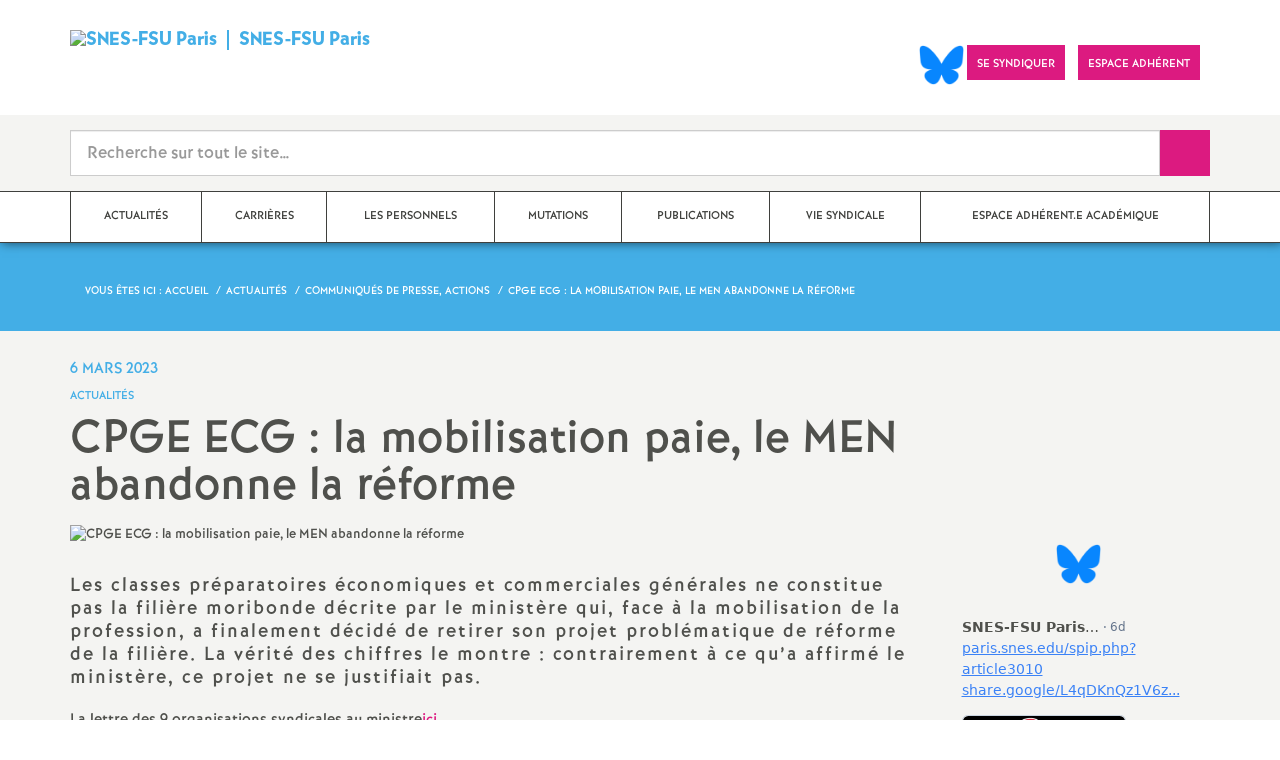

--- FILE ---
content_type: text/html; charset=utf-8
request_url: https://paris.snes.edu/spip.php?article2304
body_size: 13513
content:

 <!doctype html>

<!--[if lte IE 7]> <html lang="fr" class="ie7 old-ie no-js"> <![endif]-->
<!--[if (IE 8)&!(IEMobile)]> <html lang="fr" class="old-ie ie8 no-js"> <![endif]-->
<!--[if (gt IE 8)&!(IEMobile)]><!--> <html lang="fr" class="no-js page_article" > <!--<![endif]-->

	<head><meta charset="utf-8"/>
<meta property="article:published_time" content="2023-03-06T17:24:14+00:00" />
<meta property="article:modified_time" content="2023-05-19T11:20:49+00:00" />
<meta name="viewport" content="width=device-width, initial-scale=1.0, maximum-scale=1.0, user-scalable=no"/>
<meta name="apple-mobile-web-app-capable" content="yes" />
<meta name="apple-mobile-web-app-status-bar-style" content="black" />
<meta property="og:site_name" content="SNES-FSU Paris" />
<meta property="og:locale" content="fr_FR" />
<meta property="og:url" content="https://paris.snes.edu/spip.php?article2304" />
<meta property="og:type" content="article" />
<meta property="og:title" content="CPGE ECG : la mobilisation paie, le MEN abandonne la réforme" />
<meta property="og:description" content="Les classes préparatoires économiques et commerciales générales ne constitue pas la filière moribonde décrite par le ministère qui, face à la mobilisation de la profession, a finalement décidé de retirer son projet problématique de réforme de la filière. La vérité des chiffres le montre : contrairement à ce qu’a affirmé le ministère, ce projet ne se justifiait pas. La lettre des 9 organisations syndicales au ministreici Lire l’article d’analyse du SNES-FSU « Prépas ECG : le ministère (…)" />
<meta property="og:image" content="https://paris.snes.edu/IMG/logo/arton2304.png?1678119762" /><link rel="alternate" type="application/rss+xml" title="Syndiquer tout le site" href="spip.php?page=backend" />
<link rel="shortcut icon" href="local/cache-gd2/19/6524e53a5737004f69b138e86a3a74.ico?1764967284" type="image/x-icon" />
<link rel="apple-touch-icon" href="squelettes/theme/images/icons/apple-touch-icon.png" />
<link rel="apple-touch-icon" sizes="57x57" href="squelettes/theme/images/icons/apple-touch-icon-57x57.png" />
<link rel="apple-touch-icon" sizes="72x72" href="squelettes/theme/images/icons/apple-touch-icon-72x72.png" />
<link rel="apple-touch-icon" sizes="76x76" href="squelettes/theme/images/icons/apple-touch-icon-76x76.png" />
<link rel="apple-touch-icon" sizes="114x114" href="squelettes/theme/images/icons/apple-touch-icon-114x114.png" />
<link rel="apple-touch-icon" sizes="120x120" href="squelettes/theme/images/icons/apple-touch-icon-120x120.png" />
<link rel="apple-touch-icon" sizes="144x144" href="squelettes/theme/images/icons/apple-touch-icon-144x144.png" />
<link rel="apple-touch-icon" sizes="152x152" href="squelettes/theme/images/icons/apple-touch-icon-152x152.png" />
<link rel="apple-touch-icon" sizes="180x180" href="squelettes/theme/images/icons/apple-touch-icon-180x180.png" /><link rel="stylesheet" href="squelettes/bundles/bootstrap-select/dist/css/bootstrap-select.css"/>
<link rel="stylesheet" href="squelettes/bundles/wow/css/libs/animate.css"/>
<link rel="stylesheet" href="squelettes/bundles/slick-carousel/slick/slick.css"/>
<link rel="stylesheet" href="squelettes/bundles/magnific-popup/dist/magnific-popup.css">
<link rel="stylesheet" href="plugins-dist/extensions_apsulis/skel/css/jquery.liveSearch.css">
<link rel="stylesheet" href="http://cdn.leafletjs.com/leaflet/v1.0.0-rc.1/leaflet.css" />
<link href='https://api.mapbox.com/mapbox.js/plugins/leaflet-fullscreen/v1.0.1/leaflet.fullscreen.css' rel='stylesheet' />
<link rel="stylesheet" href="squelettes/theme/css/global.css"/>
<link rel="stylesheet" href="local/cache-css/perso-urlabs-93b3-urlabs-93b3-minify-2d34.css"/>
<link rel="stylesheet" href="squelettes-dist/css/spip.css?1764924792" type="text/css" />
<script type='text/javascript'>var var_zajax_content='content';</script><script>
var mediabox_settings={"auto_detect":true,"ns":"box","tt_img":true,"sel_g":"#documents_portfolio a[type='image\/jpeg'],#documents_portfolio a[type='image\/png'],#documents_portfolio a[type='image\/gif']","sel_c":".mediabox","str_ssStart":"Diaporama","str_ssStop":"Arr\u00eater","str_cur":"{current}\/{total}","str_prev":"Pr\u00e9c\u00e9dent","str_next":"Suivant","str_close":"Fermer","str_loading":"Chargement\u2026","str_petc":"Taper \u2019Echap\u2019 pour fermer","str_dialTitDef":"Boite de dialogue","str_dialTitMed":"Affichage d\u2019un media","splash_url":"","lity":{"skin":"_simple-dark","maxWidth":"90%","maxHeight":"90%","minWidth":"400px","minHeight":"","slideshow_speed":"2500","opacite":"0.9","defaultCaptionState":"expanded"}};
</script>
<!-- insert_head_css -->
<link rel="stylesheet" href="plugins-dist/mediabox/lib/lity/lity.css?1764926070" type="text/css" media="all" />
<link rel="stylesheet" href="plugins-dist/mediabox/lity/css/lity.mediabox.css?1764926070" type="text/css" media="all" />
<link rel="stylesheet" href="plugins-dist/mediabox/lity/skins/_simple-dark/lity.css?1764926070" type="text/css" media="all" /><link rel='stylesheet' type='text/css' media='all' href='plugins-dist/porte_plume/css/barre_outils.css?1764926072' />
<link rel='stylesheet' type='text/css' media='all' href='local/cache-css/cssdyn-css_barre_outils_icones_css-9eeb93f0.css?1764967281' />
<link rel="stylesheet" href="plugins/auto/typoenluminee/v4.0.1/css/enluminurestypo.css" type="text/css" media="all" /><link rel="stylesheet" type="text/css" href="plugins/auto/cookiebar/v1.3.0/css/jquery.cookiebar.css?1720191456" /><link rel="stylesheet" type="text/css" href="plugins/auto/orthotypo/v2.2.0/css/typo_guillemets.css" media="all" />
<link rel="stylesheet" href="plugins/auto/menuder/v3.1.0/css/menuder.css?1720191434" type="text/css" media="projection, screen" />
<script src="prive/javascript/jquery.js?1764925040" type="text/javascript"></script>
<script src="prive/javascript/jquery.form.js?1764925040" type="text/javascript"></script>
<script src="prive/javascript/jquery.autosave.js?1764925040" type="text/javascript"></script>
<script src="prive/javascript/jquery.placeholder-label.js?1764925040" type="text/javascript"></script>
<script src="prive/javascript/ajaxCallback.js?1764925040" type="text/javascript"></script>
<script src="prive/javascript/js.cookie.js?1764925040" type="text/javascript"></script>
<!-- insert_head -->
<script src="plugins-dist/mediabox/lib/lity/lity.js?1764926070" type="text/javascript"></script>
<script src="plugins-dist/mediabox/lity/js/lity.mediabox.js?1764926070" type="text/javascript"></script>
<script src="plugins-dist/mediabox/javascript/spip.mediabox.js?1764926070" type="text/javascript"></script><script type='text/javascript' src='plugins-dist/porte_plume/javascript/jquery.markitup_pour_spip.js?1764926072'></script>
<script type='text/javascript' src='plugins-dist/porte_plume/javascript/jquery.previsu_spip.js?1764926072'></script>
<script type='text/javascript' src='local/cache-js/jsdyn-javascript_porte_plume_start_js-088a3b46.js?1764967281'></script>
<script type='text/javascript' src='local/cache-js/jsdyn-jquery_cookiebar_js-f1f0b1ac.js?1764967281'></script>
<script type='text/javascript' src='plugins/auto/cookiebar/v1.3.0/js/jquery.cookiebar.call.js?1720191456'></script><link rel='stylesheet' href='plugins/auto/fb_modeles/v1.2.0/fb_modeles.css' type='text/css' media="screen" />
<!-- FB Modeles vide -->
<script type='text/javascript' src='plugins/auto/inserer_modeles/v2.3.2/javascript/autosize.min.js'></script>

<!--[if lt IE 9]>
        
<![endif]-->	
<!--seo_insere--></head>
	<body class="touch-ko">

	<div id="anchor-top">
	</div><!-- #anchor-top -->

	<div id="ie-fallback">
		<a href="http://windows.microsoft.com/fr-fr/internet-explorer/download-ie" title="Mettre à jour Internet Explorer" id="ie-box"></a>
	</div><!-- #ie-fallback -->

	<ul id="skip-links">
	<li>
		<a href="#nav-top" data-anchor="top">Liens rapides</a>
	</li>
	<li>
		<a href="#nav-main" data-anchor="menu">Navigation principale</a>
	</li>
	<li>
		<a href="#main" data-anchor="main">Contenu principal</a>
	</li>
</ul><!-- #skip-links -->
	<div class="ie-wp">
		<header id="header" class="bg-wh-a hidden-print">
	<div id="nav-mobile">
	<div class="container pv-10">
		<div class="row">
			<div class="col-xs-9">
				<a href="https://paris.snes.edu" title="Retour à la page d'accueil" class="logo-national">
					<div class="logo"><img src="local/cache-vignettes/L91xH59/snes_fsu_logo_paris_2022-194ca.png?1764967281" width="91" alt="SNES-FSU Paris"></div>
					<div class="txt">SNES-FSU Paris</div>
					<h1 class="sr-only"> Syndicat National des Enseignements de Second degré Orléans Tours</h1>
				</a>
<!--                             <a href="#" title="Retour à la page d'accueil">
					<img src="uploads/logo-snes_orleans-tours.gif" class="img-responsive" alt="Logotype Syndicat National des Enseignements de Second degré : NOM DE LA ZONE">
					 <h1 class="sr-only"> Syndicat National des Enseignements de Second degré Orléans Tours</h1>
				</a> -->
			</div><!-- .col-md-7 -->
			<div class="col-xs-3 mt-15 ta-r">
				<button id="nav-mobile-trigger" type="button" aria-haspopup="true" aria-expanded="true">
					<span class="btn-mobile-hamburger">
						<span></span> <span></span> <span></span><span></span>
					</span><!-- #btn-hamburger -->
				</button>

			</div><!-- .col-md-5 -->
		</div><!-- .row -->
	</div><!-- .container -->
</div><!-- bg-bk-b -->	<div id="nav-top">
	<div class="container pv-30 pa-0-xs">
		<div class="row">
			<div class="col-md-6 col-sm-4 pr-0 hidden-xs">
				<a href="https://paris.snes.edu" title="Retour à la page d'accueil" class="logo-national">
					<div class="logo"><img src="local/cache-vignettes/L200xH130/snes_fsu_logo_paris_2022-3a1d6.png?1764967281" width="200" alt="SNES-FSU Paris"></div>
 				    <div class="txt">SNES-FSU Paris</div> 
                  
                  
				</a>
				
			</div><!-- .col-md-7 -->
			<div class="col-md-6 col-sm-8 ta-r mt-15">
				<ul class="d-inbl va-t">
                   <a href="https://bsky.app/profile/snes-fsu-paris.bsky.social" target="_blank"> <img  height="040" src="/IMG/logo/Bluesky_Logo.png" alt="" title="Visiter notre page Bluesky"/> </a>  

                    
					
					<li class="item mr-10 mr-5-sm"><a href="https://paris.snes.edu/spip.php?article1828" class="btn btn-a bg-pk-a"> <span class="content">Se syndiquer</span><span class="bg"></span></a></li>
					<!-- Ajout bouton adhérent -->					
					<li class="item mr-10 mr-5-sm"><a href="https://adherent.snes.edu/" class="btn btn-a bg-pk-a" target="_blank"> <span class="content" >Espace adhérent </span> <span class="bg"></span></a></li>
					<li class="item mr-10 mr-5-sm hidden-js"><button class="btn btn-a bg-wh-a" id="search-form-trigger"><span class="content"><span class="sprite search-a"><span class="sr-only">Recherche sur le site</span></span></span><span class="bg"></span> </button></li>

				</ul>
			</div><!-- .col-md-5 -->
		</div><!-- .row -->
	</div><!-- .container -->
</div><!-- bg-bk-b -->	<form action="spip.php?page=recherche" method="get" class="search-form bg-gy-a pv-15 pa-15-xs">
	<span class="form-hidden"><input name="page" value="recherche" type="hidden"
><input name='formulaire_action' type='hidden'
		value='recherche_snes'><input name='formulaire_action_args' type='hidden'
		value='p01XCdLnKaAjavjNOFXg7ODSu/revcU2w/EjHefeehJ4VS+AiA6HF3gnCPpETs/TyfqioVcyKFBg5PwIw5ou00GFEJZl3vqr'><input name='formulaire_action_sign' type='hidden'
		value=''></span>

	<div class="container">
		<div class="input-group input-group-lg">
			<input type="text" name="recherche" class="form-control livesearch input-search" placeholder="Recherche sur tout le site&hellip;" aria-describedby="sizing-addon1" data-urlresultat='spip.php?page=resultat-livesearch&amp;recherche='>
			<span class="input-group-addon" id="sizing-addon1"><button type="submit" class="btn-submit"><span class="sprite search-b"><span class="sr-only">Recherche sur le site</span></span></button></span>
		</div>
	</div><!-- .container -->
</form><!-- #search-form--><div class="search-result" id='livesearch-content'>

</div><!-- #search-toggle -->	<div id="nav-main">
	<div class="container">
		<ul class="nav-wp">
			
				

				
					
				
					
				
					
				
					
				
					
				
					
				

				
				

				
				<li class="item active" data-navsub><a href="spip.php?rubrique107" class="link" ><span class="txt">Actualités</span></a>
					<ul class="nav-sub">
						
							<li class="item-sub">
								<a href="spip.php?rubrique134" class="link-sub"><span class="txt">Communiqués de presse, actions</span></a>
							</li>
						
							<li class="item-sub">
								<a href="spip.php?rubrique191" class="link-sub"><span class="txt">Dans les établissements</span></a>
							</li>
						
							<li class="item-sub">
								<a href="spip.php?rubrique136" class="link-sub"><span class="txt">Collège</span></a>
							</li>
						
							<li class="item-sub">
								<a href="spip.php?rubrique137" class="link-sub"><span class="txt">Lycée</span></a>
							</li>
						
							<li class="item-sub">
								<a href="spip.php?rubrique138" class="link-sub"><span class="txt">BTS</span></a>
							</li>
						
							<li class="item-sub">
								<a href="spip.php?rubrique139" class="link-sub"><span class="txt">CPGE</span></a>
							</li>
						
					</ul><!-- .sub-menu -->
				</li>
				
			
				

				
					
				
					
				
					
				
					
				
					
				
					
				
					
				
					
				

				
				

				
				<li class="item" data-navsub><a href="spip.php?rubrique109" class="link" ><span class="txt">Carrières</span></a>
					<ul class="nav-sub">
						
							<li class="item-sub">
								<a href="spip.php?rubrique161" class="link-sub"><span class="txt">Le point sur les salaires</span></a>
							</li>
						
							<li class="item-sub">
								<a href="spip.php?rubrique140" class="link-sub"><span class="txt">Rendez-vous de carrière</span></a>
							</li>
						
							<li class="item-sub">
								<a href="spip.php?rubrique141" class="link-sub"><span class="txt">Hors-Classe</span></a>
							</li>
						
							<li class="item-sub">
								<a href="spip.php?rubrique142" class="link-sub"><span class="txt">Classe exceptionnelle</span></a>
							</li>
						
							<li class="item-sub">
								<a href="spip.php?rubrique143" class="link-sub"><span class="txt">Liste d&#8217;aptitude</span></a>
							</li>
						
							<li class="item-sub">
								<a href="spip.php?rubrique144" class="link-sub"><span class="txt">Formation : congés, compte personnel de formation,...</span></a>
							</li>
						
							<li class="item-sub">
								<a href="spip.php?rubrique217" class="link-sub"><span class="txt">Temps partiel, disponibilités,...</span></a>
							</li>
						
							<li class="item-sub">
								<a href="spip.php?rubrique229" class="link-sub"><span class="txt">Préparer mon départ en retraite</span></a>
							</li>
						
					</ul><!-- .sub-menu -->
				</li>
				
			
				

				
					
				
					
				
					
				
					
				
					
				
					
				
					
				
					
				
					
				
					
				
					
				
					
				

				
				

				
				<li class="item" data-navsub><a href="spip.php?rubrique114" class="link" ><span class="txt">Les Personnels</span></a>
					<ul class="nav-sub">
						
							<li class="item-sub">
								<a href="spip.php?rubrique116" class="link-sub"><span class="txt">Agrégé.es</span></a>
							</li>
						
							<li class="item-sub">
								<a href="spip.php?rubrique115" class="link-sub"><span class="txt">Certifié.es</span></a>
							</li>
						
							<li class="item-sub">
								<a href="spip.php?rubrique117" class="link-sub"><span class="txt">CPE</span></a>
							</li>
						
							<li class="item-sub">
								<a href="spip.php?rubrique118" class="link-sub"><span class="txt">PSYEN</span></a>
							</li>
						
							<li class="item-sub">
								<a href="spip.php?rubrique122" class="link-sub"><span class="txt">AED</span></a>
							</li>
						
							<li class="item-sub">
								<a href="spip.php?rubrique121" class="link-sub"><span class="txt">AESH</span></a>
							</li>
						
							<li class="item-sub">
								<a href="spip.php?rubrique120" class="link-sub"><span class="txt">Non titulaires</span></a>
							</li>
						
							<li class="item-sub">
								<a href="spip.php?rubrique155" class="link-sub"><span class="txt">CFC Greta</span></a>
							</li>
						
							<li class="item-sub">
								<a href="spip.php?rubrique119" class="link-sub"><span class="txt">TZR</span></a>
							</li>
						
							<li class="item-sub">
								<a href="spip.php?rubrique157" class="link-sub"><span class="txt">Stagiaires</span></a>
							</li>
						
							<li class="item-sub">
								<a href="spip.php?rubrique156" class="link-sub"><span class="txt">Action sociale</span></a>
							</li>
						
							<li class="item-sub">
								<a href="spip.php?rubrique158" class="link-sub"><span class="txt">Santé et sécurité au travail</span></a>
							</li>
						
					</ul><!-- .sub-menu -->
				</li>
				
			
				

				
					
				
					
				
					
				

				
				

				
				<li class="item" data-navsub><a href="spip.php?rubrique123" class="link" ><span class="txt">Mutations</span></a>
					<ul class="nav-sub">
						
							<li class="item-sub">
								<a href="spip.php?rubrique124" class="link-sub"><span class="txt">Mouvement Inter</span></a>
							</li>
						
							<li class="item-sub">
								<a href="spip.php?rubrique127" class="link-sub"><span class="txt">Mouvement Intra</span></a>
							</li>
						
							<li class="item-sub">
								<a href="spip.php?rubrique145" class="link-sub"><span class="txt">Affectation TZR</span></a>
							</li>
						
					</ul><!-- .sub-menu -->
				</li>
				
			
				

				
					
				
					
				
					
				
					
				
					
				
					
				

				
				

				
				<li class="item" data-navsub><a href="spip.php?rubrique110" class="link" ><span class="txt">Publications</span></a>
					<ul class="nav-sub">
						
							<li class="item-sub">
								<a href="spip.php?rubrique227" class="link-sub"><span class="txt">Nos publications 2025 - 2026</span></a>
							</li>
						
							<li class="item-sub">
								<a href="spip.php?rubrique216" class="link-sub"><span class="txt">Archives 2024-2025</span></a>
							</li>
						
							<li class="item-sub">
								<a href="spip.php?rubrique199" class="link-sub"><span class="txt">Archives 2023-2024</span></a>
							</li>
						
							<li class="item-sub">
								<a href="spip.php?rubrique173" class="link-sub"><span class="txt">Archives 2022 2023</span></a>
							</li>
						
							<li class="item-sub">
								<a href="spip.php?rubrique146" class="link-sub"><span class="txt">Archives 2021 2022</span></a>
							</li>
						
							<li class="item-sub">
								<a href="spip.php?rubrique148" class="link-sub"><span class="txt">Archives 2020 2021</span></a>
							</li>
						
					</ul><!-- .sub-menu -->
				</li>
				
			
				

				
					
				
					
				
					
				
					
				
					
				
					
				
					
				
					
				
					
				

				
				

				
				<li class="item" data-navsub><a href="spip.php?rubrique129" class="link" ><span class="txt">Vie syndicale</span></a>
					<ul class="nav-sub">
						
							<li class="item-sub">
								<a href="spip.php?rubrique172" class="link-sub"><span class="txt">Qui fait quoi au Snes Paris<small class="fine d-inline"> </small>?</span></a>
							</li>
						
							<li class="item-sub">
								<a href="spip.php?rubrique133" class="link-sub"><span class="txt">Espace adhérent</span></a>
							</li>
						
							<li class="item-sub">
								<a href="spip.php?rubrique193" class="link-sub"><span class="txt">Dans les établissements</span></a>
							</li>
						
							<li class="item-sub">
								<a href="spip.php?rubrique132" class="link-sub"><span class="txt">Outils pour les S1</span></a>
							</li>
						
							<li class="item-sub">
								<a href="spip.php?rubrique165" class="link-sub"><span class="txt">Congrès et Commission Administrative Académique (CAA)</span></a>
							</li>
						
							<li class="item-sub">
								<a href="spip.php?rubrique200" class="link-sub"><span class="txt">Stages syndicaux</span></a>
							</li>
						
							<li class="item-sub">
								<a href="spip.php?rubrique130" class="link-sub"><span class="txt">S1 Retraités</span></a>
							</li>
						
							<li class="item-sub">
								<a href="spip.php?rubrique149" class="link-sub"><span class="txt">Sites du Snes et de la FSU</span></a>
							</li>
						
							<li class="item-sub">
								<a href="spip.php?rubrique179" class="link-sub"><span class="txt">Élections Pro 2022</span></a>
							</li>
						
					</ul><!-- .sub-menu -->
				</li>
				
			
				

				

				
				  

				
					<li class="item"><a href="spip.php?rubrique160" class="link"><span class="txt">Espace adhérent.e académique</span></a></li>
				
			
		</ul>
	</div><!-- .container -->
</div><!-- #nav-main --></header><!-- #header-->		<main id="main">
			<article itemtype="https://schema.org/Article" itemscope>
	<header class="bg-bl-b c-wh-a">
		<div class="container">
			<div class="ph-15 pv-30">
	
	<ol class="breadcrumb style-a"  itemscope itemtype="//schema.org/BreadcrumbList">
		<li><div>Vous êtes ici :</div></li>
		 
		
		
		 
		
		
		
		 
			<li itemprop="itemListElement" itemscope itemtype="//schema.org/ListItem"><a itemprop="item" href="https://paris.snes.edu"><span itemprop="name">Accueil</span></a></li>



	<li itemprop="itemListElement" itemscope itemtype="//schema.org/ListItem"><a itemprop="item" href="spip.php?rubrique107"><span itemprop="name">Actualités</span></a></li>



	<li itemprop="itemListElement" itemscope itemtype="//schema.org/ListItem"><a itemprop="item" href="spip.php?rubrique134"><span itemprop="name">Communiqués de presse, actions</span></a></li>




<li class="active" itemprop="itemListElement" itemscope itemtype="//schema.org/ListItem"><span itemprop="name">CPGE ECG : la mobilisation paie, le MEN abandonne la réforme</span></li>
	</ol>
</div>		</div>
	</header>
	<div class="bg-gy-a pv-30">
		<div class="container">
			<!-- MICRO DATA -->
			<meta itemprop="datePublished" content="2023-03-06T17:24:14+00:00"/>
			<meta itemprop="dateModified" content="2023-05-19T11:20:49+00:00"/>
			<meta itemprop="author" content="SNES-FSU Paris">
			<meta itemprop="name" content="CPGE ECG : la mobilisation paie, le MEN abandonne la r&#233;forme">
			<meta itemprop="mainEntityOfPage" content="https://paris.snes.edu/spip.php?article2304">
			
			<div itemprop="publisher" itemscope itemtype="https://schema.org/Organization">
				<div itemprop="logo" itemscope itemtype="https://schema.org/ImageObject">
					<img src="local/cache-vignettes/L300xH194/snes_fsu_logo_paris_2022-26102.png?1764967282" class="hidden" alt="SNES-FSU Paris"/>
					<meta itemprop="url" content="https://paris.snes.edu/local/cache-vignettes/L300xH194/snes_fsu_logo_paris_2022-26102.png?1764967282">
					<meta itemprop="width" content="">
					<meta itemprop="height" content="">
				</div>
				<meta itemprop="name" content="SNES-FSU Paris">
			</div>
			
			<div itemprop="image" itemscope itemtype="https://schema.org/ImageObject" class="hidden">
				<img src="local/cache-vignettes/L847xH531/arton2304-11d49.png?1765093252" alt="CPGE ECG : la mobilisation paie, le MEN abandonne la réforme" class="img-responsive bor-a" itemprop="image">
				<meta itemprop="url" content="https://paris.snes.edu/local/cache-vignettes/L847xH531/arton2304-11d49.png?1765093252">
				<meta itemprop="width" content="847">
				<meta itemprop="height" content="531">
			</div>
			<div class="row">
				<header class="col-md-9">
					<div class="h-like-i c-bl-b">6 mars 2023</div>
					<div class="d-inbl va-m mt-10">
						<h3 class="p-like-d c-bl-b" itemprop="about">Actualités</h3>
					</div>
					<h1 class="h-like-h mt-10 crayon article-titre-2304 " itemprop="headline">CPGE ECG : la mobilisation paie, le MEN abandonne la réforme</h1>
				</header><!-- .col-md-9 -->
				<div class="col-md-3">
					<!--
  Copie du 2025-01-26 18:26:35 par fts
  Fichier original plugins-dist/extensions_apsulis/skel/inclure/commun/partage-sociaux.html
-->
<ul class="d-inbl va-t mt-30 mt-10-sm ta-c-xs  addthis_toolbox addthis_default_style">


	
	<li class="mr-2"><a href="javascript:window.print()" class="sprite print-a" title="Imprimer l'article"><span class="sr-only">Imprimer l'article</span></a></li>

</ul>				</div><!-- .col-md-3 -->
			</div> <!-- .row -->
			<div class="row mt-15">
				<div class="col-md-9">
					<section itemprop="articleBody">
						

						
						  <figure class="article-figure" >
	<img src="local/cache-vignettes/L848xH449/daa0ac7f119fc638be00a612b11c2e-9ce58.png?1765093253" class="img-responsive" alt="CPGE ECG : la mobilisation paie, le MEN abandonne la réforme">
	
</figure> 

						<div class="p-like-f mt-30 crayon article-chapo-2304 "><p>Les classes préparatoires économiques et commerciales générales ne constitue pas la filière moribonde décrite par le ministère qui, face à la mobilisation de la profession, a finalement décidé de retirer son projet problématique de réforme de la filière. La vérité des chiffres le montre : contrairement à ce qu’a affirmé le ministère, ce projet ne se justifiait pas.</p></div>
						<div class="wysiwyg-wp crayon article-texte-2304 ">
							<p>La lettre des 9 organisations syndicales au ministre<a href="https://www.snes.edu/article/prepas-ecg-le-snes-fsu-laphec-et-8-autres-organisations-syndicales-ecrivent-au-ministere/" class="spip_out" rel="external">ici</a></p>
<p>Lire l&#8217;article d&#8217;analyse du SNES-FSU «<small class="fine d-inline"> </small>Prépas ECG : le ministère fait fausse route et risque d&#8217;envoyer la filière droit dans le mur<small class="fine d-inline"> </small>» <a href="https://www.snes.edu/article/prepas-ecg-le-ministere-fait-fausse-route-et-risque-denvoyer-la-filiere-droit-dans-le-mur/" class="spip_out" rel="external">ici</a></p>
<p>Lire l&#8217;article sur <a href="https://www.snes.edu/article/reforme-ecg-ca-la-chiffre-mal/" class="spip_out" rel="external">le retrait du projet de réforme</a></p>
						</div><!-- .wysiwyg-wp -->
					</section>
				</div>
				<aside class="col-md-3 mt-30-sm ">
	


	<ul class="nav-tab-a hidden-js"  role="tablist">
	
	<li class="active">
		<a href="#reseaux-sociaux" aria-controls="reseaux-sociaux" role="tab" data-toggle="tab" class="btn" data-id="carousel-home-news-b">Réseaux sociaux</a>
	</li>
</ul>
<div class="tab-content">
	
	<!-- Remplacer l'existant par ce module  -->


<div role="tabpanel" class="tab-pane fade in active" id="reseaux-sociaux">

<div > <center>  <br> <a href="https://bsky.app/profile/snes-fsu-paris.bsky.social" target="_blank"> <img  height="040" src="/IMG/logo/Bluesky_Logo.png" alt="" title="Visiter notre page Bluesky"/> </a> <br> <br> </center></div>  

<div style="height:350px;overflow: auto">

<script type="module" src="https://cdn.jsdelivr.net/npm/bsky-embed/dist/bsky-embed.es.js" async></script>
  <bsky-embed
    username="snes-fsu-paris.bsky.social"
    mode=""
    limit="5"
    link-target="_blank"
    link-image="false"
    load-more="true"
    disable-styles="false"
    
    custom-styles=".max-w-screen-sm { max-width: 100%; } img.rounded-full { display: none }"
    >
  </bsky-embed>
</div>
  

</div>

</div>
<!--
	<div class="bg-pk-a c-wh-a pa-10 mt-15 visible-js visible-print">
		<div class="h-like-d">Réseaux sociaux</div>


	</div>


	<ul id="carousel-home-news-b">
		
		  
		
		<li>
			<article class="bloc-c" itemscope itemtype="https://schema.org/NewsArticle">

				 
					<a href="" itemprop="mainEntityOfPage" class="link" target="_blank">
				
				
					
				</a><!-- .link-->
<!--	</article><!-- .bloc-c -->
<!--	</li>
		
	</ul><!-- #carousel-home-news-b -->
<!--	<div class="d-inbl bg-pk-a ta-c pv-5 hidden-js" id="carousel-home-news-b-arrow"></div></div><!-- .tab-content -->	
		
	

	
	<section class="rubric-list-b mt-30">
		<header class="header">
			<h2 class="p-like-c">Articles de la rubrique</h2>
		</header>
		<ul>
			
			<li class="item">
				<a href="spip.php?article2096" class="link">8 mars : journée internationale du droit des femmes - grève féministe</a>
			</li>
			
			<li class="item">
				<a href="spip.php?article2548" class="link">8 mars : grève et manifestation féministe, le matériel pour mobiliser</a>
			</li>
			
			<li class="item">
				<a href="spip.php?article2922" class="link">10 septembre : rassemblement 13h place du Châtelet</a>
			</li>
			
		</ul>
		<div class="ta-c pv-10">
			<a href="spip.php?rubrique134" class="p-like-d td-und">Voir tous les articles</a>
		</div>
	</section><!-- .rubric-list -->
	

</aside><!-- .col-md-3-->			</div><!-- .row -->
		</div><!-- .container -->
	</div>
</article>		</main>
		<footer id="footer" class="hidden-print">
	
	  <div class="bg-gy-g shad-a">
	<div class="container">
		<div class="ta-c pv-20">
			<button class="d-inbl va-m" id="sitemap-trigger">
				<span><span class="sprite arrow-b-b"></span></span>
				<span class="h-like-l c-gy-h mh-10">Plan du site</span>
				<span><span class="sprite arrow-b-b"></span></span>
			</button>
		</div>
		<div class="row pb-30 equal-col-wp" id="sitemap-wp">
			
				<div class="col-md-3 mt-30 equal-col-item">
					<div class="arbo-header">
						<a href="spip.php?rubrique107"><h4 class="h-like-i c-bl-b">Actualités</h4></a>
					</div><!-- .header -->

					

					
						
					
						
					
						
					
						
					
						
					
						
					
						
					
						
					
						
					
						
					
						
					
						
					
						
					
						
					
						
					
						
					
						
					
						
					
						
					
						
					
						
					
						
					
						
					
						
					
						
					
						
					
						
					
						
					
						
					
						
					
						
					
						
					
						
					
						
					
						
					
						
					
						
					
						
					
						
					
						
					
						
					
						
					
						
					
						
					
						
					
						
					
						
					
						
					
						
					
						
					
						
					
						
					
						
					
						
					
						
					
						
					
						
					
						
					
						
					
						
					
						
					
						
					
						
					
						
					
						
					
						
					
						
					
						
					
						
					
						
					
						
					
						
					
						
					
						
					
						
					
						
					
						
					
						
					
						
					
						
					
						
					
						
					
						
					
						
					
						
					
						
					
						
					
						
					
						
					
						
					
						
					
						
					
						
					
						
					
						
					
						
					
						
					
						
					
						
					
						
					
						
					
						
					
						
					
						
					
						
					
						
					
						
					
						
					
						
					
					
						
					
						
					
						
					
						
					
						
					
						
					

					

					
					<ul class="arbo-list">
						
							<li class="item"><a href="spip.php?article2128" class="link">1<sup class="typo_exposants">er</sup> mai 2022 : Plus que jamais mobilisé-es pour nos revendications<small class="fine d-inline"> </small>!</a></li>
						
							<li class="item"><a href="spip.php?article2090" class="link">8 et 17 mars 2022 : les accompagnant.e.s d&#8217;élèves en situation de handicap également concerné.e.s<small class="fine d-inline"> </small>!</a></li>
						
							<li class="item"><a href="spip.php?article2318" class="link">10 et 11 mai 2023 : stage national AESH</a></li>
						
							<li class="item"><a href="spip.php?article2166" class="link">17/10/2022 stage de formation syndicale AESH</a></li>
						
							<li class="item"><a href="spip.php?article1810" class="link">Alerte sur les conditions sanitaires et pédagogiques de rentrée</a></li>
						
							<li class="item"><a href="spip.php?article1918" class="link">congé paternité : allongé aussi dans l&#8217;éducation</a></li>
						
							<li class="item"><a href="spip.php?article1932" class="link">PAF : les inscriptions c&#8217;est en ce moment<small class="fine d-inline"> </small>!</a></li>
						
							<li class="item"><a href="spip.php?article1940" class="link">Collège : pour une rentrée respectueuse de nos droits</a></li>
						
							<li class="item"><a href="spip.php?article2177" class="link">Stage AED </a></li>
						
							<li class="item"><a href="spip.php?article2178" class="link">Plan académique de formation : inscriptions jusqu&#8217;au 30 septembre</a></li>
						
							<li class="item"><a href="spip.php?article2179" class="link">Pour les salaires, les pensions, les bourses d’études, les minima sociaux : en grève le 29 septembre<small class="fine d-inline"> </small>!</a></li>
						
							<li class="item"><a href="spip.php?article2192" class="link">AESH en grève le 29 septembre 2022<small class="fine d-inline"> </small>! Pour un salaire et une vie décente<small class="fine d-inline"> </small>!</a></li>
						
							<li class="item"><a href="spip.php?article2345" class="link">Les organisations syndicales représentatives de l&#8217;académie de Paris ne siègeront pas au CSA</a></li>
						
							<li class="item"><a href="spip.php?article1930" class="link">réforme des retraites : comprendre les enjeux</a></li>
						
							<li class="item"><a href="spip.php?article1943" class="link">Effectifs dans les classes : toujours plus et c’est trop<small class="fine d-inline"> </small>!</a></li>
						
							<li class="item"><a href="spip.php?article1945" class="link">Dernière rentrée du quinquennat et l&#8217;Ecole inclusive n&#8217;est toujours pas prête<small class="fine d-inline"> </small>! </a></li>
						
							<li class="item"><a href="spip.php?article1954" class="link">Transformations managériales et libérales = DANGER<small class="fine d-inline"> </small>!</a></li>
						
							<li class="item"><a href="spip.php?article1959" class="link">Mobilisation et action Le 1<sup class="typo_exposants">er</sup> octobre 2021 Bien vivre sa retraite, une exigence</a></li>
						
							<li class="item"><a href="spip.php?article1968" class="link">Le 5 octobre, mobilisé-es pour nos salaires, nos emplois et nos conditions de travail et d’études<small class="fine d-inline"> </small>!</a></li>
						
							<li class="item"><a href="spip.php?article1984" class="link">Qu’est-ce que le PLE<small class="fine d-inline"> </small>?</a></li>
						
							<li class="item"><a href="spip.php?article1978" class="link">L’éternel dysfonctionnement de l’Ecole inclusive<small class="fine d-inline"> </small>! </a></li>
						
							<li class="item"><a href="spip.php?article1988" class="link">AESH : RDV mardi 19 octobre place Edmond Rostand à Paris (RER Luxembourg) à 13h<small class="fine d-inline"> </small>!  </a></li>
						
							<li class="item"><a href="spip.php?article1994" class="link">Mouvement INTER : c&#8217;est pour bientôt<small class="fine d-inline"> </small>!</a></li>
						
							<li class="item"><a href="spip.php?article1996" class="link">Installer la commission permanente, un point c’est tout<small class="fine d-inline"> </small>!</a></li>
						
							<li class="item"><a href="spip.php?article1997" class="link">Proposer un ordre du jour ou imposer ses ordres<small class="fine d-inline"> </small>?</a></li>
						
							<li class="item"><a href="spip.php?article1999" class="link">AESH : compte rendu de l’audience au ministère du 19/10/2021</a></li>
						
							<li class="item"><a href="spip.php?article2000" class="link">Éducation prioritaire</a></li>
						
							<li class="item"><a href="spip.php?article2006" class="link">INTER 2022 : toutes les informations</a></li>
						
							<li class="item"><a href="spip.php?article2024" class="link">Situation des AED inacceptable<small class="fine d-inline"> </small>!</a></li>
						
							<li class="item"><a href="spip.php?article2025" class="link">Prime Rep/Rep+ pour les AED refusée par le Ministre de l&#8217; éducation</a></li>
						
							<li class="item"><a href="spip.php?article2020" class="link">STOP aux violences sexistes et sexuelles<small class="fine d-inline"> </small>! Manifestation le 20 novembre à Paris République 14h</a></li>
						
							<li class="item"><a href="spip.php?article2027" class="link">Communiqué de presse de l’intersyndicale parisienne</a></li>
						
							<li class="item"><a href="spip.php?article2028" class="link"> Situation sanitaire au 22 novembre 2021 </a></li>
						
							<li class="item"><a href="spip.php?article2029" class="link">Mise en place du forfait mobilités durables : enfin<small class="fine d-inline"> </small>!</a></li>
						
							<li class="item"><a href="spip.php?article2038" class="link">MAJ point sanitaire au 25 novembre 2021 :</a></li>
						
							<li class="item"><a href="spip.php?article2041" class="link">communiqué du SNES-FSU : agression d&#8217;une professeure au lycée Montaigne</a></li>
						
							<li class="item"><a href="spip.php?article2044" class="link">Demandes de temps partiel pour l&#8217;année scolaire 2022-2023</a></li>
						
							<li class="item"><a href="spip.php?article2046" class="link">MAJ point sanitaire au 3/12/2021</a></li>
						
							<li class="item"><a href="spip.php?article2052" class="link">Conférence sur les salaires dans la FP : Augmenter les salaires, une urgence<small class="fine d-inline"> </small>!</a></li>
						
							<li class="item"><a href="spip.php?article2053" class="link">Pass education 2022-2024</a></li>
						
							<li class="item"><a href="spip.php?article2054" class="link">Personnels vulnérables</a></li>
						
							<li class="item"><a href="spip.php?article2055" class="link">Cas contact, agent positif à la Covid-19 ou présentant des symptômes : toutes les informations<small class="fine d-inline"> </small>!</a></li>
						
							<li class="item"><a href="spip.php?article2056" class="link">COVID Garde d’enfant : toutes les infos<small class="fine d-inline"> </small>!</a></li>
						
							<li class="item"><a href="spip.php?article2058" class="link">Communiqué du SNES Paris, Créteil et Versailles...</a></li>
						
							<li class="item"><a href="spip.php?article2059" class="link">En grève et dans l’action jeudi 13 janvier : face à la crise sanitaire, respecter les personnels, donner à l’Ecole les moyens de fonctionner</a></li>
						
							<li class="item"><a href="spip.php?article2061" class="link">Modèles de lettres pour écrire au député de la circonscription de votre établissement</a></li>
						
							<li class="item"><a href="spip.php?article2062" class="link">Maintenons la pression, pour faire avancer nos revendications<small class="fine d-inline"> </small>!</a></li>
						
							<li class="item"><a href="spip.php?article2210" class="link">Les raisons de la grogne et de la mobilisation des PsyEN</a></li>
						
							<li class="item"><a href="spip.php?article2213" class="link">Fermetures de lycées à Paris pour la rentrée 2023</a></li>
						
							<li class="item"><a href="spip.php?article2340" class="link">Retraites : vendredi 14 avril 17h rassemblement place de l&#8217;Hôtel de ville </a></li>
						
							<li class="item"><a href="spip.php?article2068" class="link">Texte action congrès FSU 75</a></li>
						
							<li class="item"><a href="spip.php?article2071" class="link">Le 27 janvier, on continue pour nos salaires<small class="fine d-inline"> </small>!</a></li>
						
							<li class="item"><a href="spip.php?article2080" class="link">Le congrès de la FSU apporte son soutien unanime à la mobilisation des AESH du Val-de-Marne</a></li>
						
							<li class="item"><a href="spip.php?article2092" class="link">AED, AED prépro, Alternant<span aria-hidden='true'>·</span>es : comment obtenir le remboursement des frais de déplacement pour les concours</a></li>
						
							<li class="item"><a href="spip.php?article2094" class="link">INTRA 2022 : toutes les informations</a></li>
						
							<li class="item"><a href="spip.php?article2100" class="link">SALAIRES : augmentation de l’indemnité REP+, la carotte et le bâton </a></li>
						
							<li class="item"><a href="spip.php?article2111" class="link">Loi Balanant 2 – Du neuf pour les AED<small class="fine d-inline"> </small>?</a></li>
						
							<li class="item"><a href="spip.php?article2107" class="link">Dégel du point d&#8217;indice : le gouvernement doit négocier pour une augmentation immédiate<small class="fine d-inline"> </small>!</a></li>
						
							<li class="item"><a href="spip.php?article2120" class="link">INTRA 2022 : dernière minute<small class="fine d-inline"> </small>! Colibris ouvert jusque vendredi 8 avril 18h.</a></li>
						
							<li class="item"><a href="spip.php?article2122" class="link">Formation FSU : AESH, un métier à définir dans l&#8217;Ecole inclusive</a></li>
						
							<li class="item"><a href="spip.php?article2150" class="link">AEd, ce que revendique le SNES-FSU</a></li>
						
							<li class="item"><a href="spip.php?article2146" class="link">AESH : la formation continue à petite dose et pas trop inclusive<small class="fine d-inline"> </small>! </a></li>
						
							<li class="item"><a href="spip.php?article2157" class="link">La préservation du pouvoir d’achat nécessite un meilleur partage de la richesse<small class="fine d-inline"> </small>!</a></li>
						
							<li class="item"><a href="spip.php?article2176" class="link">Stage «<small class="fine d-inline"> </small>analyse et conséquences des réformes dans les séries STI2D, STL, STD2A<small class="fine d-inline"> </small>»</a></li>
						
							<li class="item"><a href="spip.php?article2199" class="link">Le Service de l&#8217;Ecole inclusive de l&#8217;académie de Paris au 1<sup class="typo_exposants">er</sup> trimestre 2022-2023</a></li>
						
							<li class="item"><a href="spip.php?article2211" class="link">Prime REP/REP+ pour les AED et les AESH, le mépris continue<small class="fine d-inline"> </small>!</a></li>
						
							<li class="item"><a href="spip.php?article2220" class="link">Réunion FSU 75 sur les retraites lundi 21 novembre 18h30 bourse du travail</a></li>
						
							<li class="item"><a href="spip.php?article2221" class="link">Stage visio CNED lundi 28 novembre </a></li>
						
							<li class="item"><a href="spip.php?article2242" class="link">Elections professionnelles du 1 au 8 décembre : pourquoi, comment et pour qui on vote<small class="fine d-inline"> </small>?</a></li>
						
							<li class="item"><a href="spip.php?article2253" class="link">Une baisse historique des budgets des lycées en Ile-de-France pour 2023</a></li>
						
							<li class="item"><a href="spip.php?article2338" class="link">AESH : Réclamation de la prime Rep/Rep+ et mobilisation</a></li>
						
							<li class="item"><a href="spip.php?article2276" class="link">Reconversion professionnelle (changement de corps, changement de discipline)</a></li>
						
							<li class="item"><a href="spip.php?article2270" class="link">AESH : Nouvelle année, rien ne change : la lutte pour la revalorisation salariale continue<small class="fine d-inline"> </small>! </a></li>
						
							<li class="item"><a href="spip.php?article2284" class="link">Pétition intersyndicale AESH et action contre le projet de retraite</a></li>
						
							<li class="item"><a href="spip.php?article2280" class="link">AESH : Revalorisation du Smic et mobilisation du 31 janvier</a></li>
						
							<li class="item"><a href="spip.php?article2291" class="link">NON-TITULAIRES : CCP d’installation (février 2023) – Relevé de conclusions</a></li>
						
							<li class="item"><a href="spip.php?article2307" class="link">Mouvement interdegré rentrée 2023 : candidature jusqu&#8217;au 23 mars</a></li>
						
							<li class="item"><a href="spip.php?article2309" class="link">Mobilisation contre la réforme des retraites : on continue<small class="fine d-inline"> </small>!</a></li>
						
							<li class="item"><a href="spip.php?article2314" class="link">Caisse de grève : comment donner/comment recevoir</a></li>
						
							<li class="item"><a href="spip.php?article2334" class="link">Jeudi 13 avril : tout-e-s en grève et dans la manifestation pour gagner le retrait</a></li>
						
							<li class="item"><a href="spip.php?article2357" class="link">Mercredi 31 mai : Rassemblement pour dire NON au Pacte le jour du CSA ministériel</a></li>
						
							<li class="item"><a href="spip.php?article2358" class="link">CSA Paris : entourloupe sur les BOP au profit du privé sous contrat<small class="fine d-inline"> </small>!</a></li>
						
							<li class="item"><a href="spip.php?article2359" class="link">Lycées d’Ile-de-France : peu de mixité sociale</a></li>
						
							<li class="item"><a href="spip.php?article2362" class="link">Non au pacte : le matériel pour mobiliser<small class="fine d-inline"> </small>!</a></li>
						
							<li class="item"><a href="spip.php?article2394" class="link">Message aux S1 n&#176;1 : Rentrée syndicale 2023 </a></li>
						
							<li class="item"><a href="spip.php?article2396" class="link">Prise en charge du transport 2023-2024 : du nouveau<small class="fine d-inline"> </small>! </a></li>
						
							<li class="item"><a href="spip.php?article2400" class="link">Formation continue : ouverture des inscriptions le 8/09</a></li>
						
							<li class="item"><a href="spip.php?article2445" class="link">Réunions d&#8217;information mutations INTER pour les STAGIAIRES</a></li>
						
							<li class="item"><a href="spip.php?article2452" class="link">Rubrique INTER 2024</a></li>
						
							<li class="item"><a href="spip.php?article2472" class="link">Rentrée 2024 : demandes de disponibilités, congés divers</a></li>
						
							<li class="item"><a href="spip.php?article2476" class="link">Classe exceptionnelle : les nouvelles modalités sont parues</a></li>
						
							<li class="item"><a href="spip.php?article2488" class="link">Accès au corps des agrégés par liste d&#8217;aptitude : campagne 2024</a></li>
						
							<li class="item"><a href="spip.php?article2497" class="link">Réunion d&#8217;information classe exceptionnelle : le lundi 11/03 à 17h30</a></li>
						
							<li class="item"><a href="spip.php?article2509" class="link">CPGE : la ministre annonce la suspension des projets du rectorat de Paris</a></li>
						
							<li class="item"><a href="spip.php?article2580" class="link">Mouvement interdegré rentrée 2024 : candidature jusqu’au 4 avril</a></li>
						
							<li class="item"><a href="spip.php?article2599" class="link">INTRA 2024 : que faire après la fermeture du serveur<small class="fine d-inline"> </small>?</a></li>
						
							<li class="item"><a href="spip.php?article2603" class="link">Stage Technologie interacadémique (Paris-Créteil-Versailles) du 7 juin 2024</a></li>
						
							<li class="item"><a href="spip.php?article2708" class="link">Réductions Intersport pour le personnel Education nationale</a></li>
						
							<li class="item"><a href="spip.php?article2715" class="link">Frais de transport et forfait mobilité durable 2024-2025</a></li>
						
							<li class="item"><a href="spip.php?article2723" class="link">Demande de poste adaptés PACD/PALD campagne 2025</a></li>
						
							<li class="item"><a href="spip.php?article2730" class="link">Réunions d&#8217;information mutations INTER pour les STAGIAIRES</a></li>
						
							<li class="item"><a href="spip.php?article2762" class="link">Rentrée 2025 : demande de temps partiel</a></li>
						
							<li class="item"><a href="spip.php?article2763" class="link">Rentrée 2025 : demandes de disponibilités, congés divers</a></li>
						
							<li class="item"><a href="spip.php?article2796" class="link">Jeudi 6 février : mobilisation UPE2A, ULIS, mineur<span aria-hidden='true'>·</span>es isolé<span aria-hidden='true'>·</span>es</a></li>
						
							<li class="item"><a href="spip.php?article2874" class="link">Réunion d&#8217;information TZR : le lundi 17/06 à 17h</a></li>
						
							<li class="item"><a href="spip.php?article2944" class="link">Frais de transport et forfait mobilité durable 2025-2026</a></li>
						
							<li class="item"><a href="spip.php?article2971" class="link">INTER 2026 : tous nos outils</a></li>
						
							<li class="item"><a href="spip.php?article2986" class="link">AESH le 16/12/2025 : se mobiliser pour sortir de l&#8217;invisibilité<small class="fine d-inline"> </small>!</a></li>
						
							<li class="item"><a href="spip.php?article2988" class="link">PSC : réunions d&#8217;info en visio JANVIER 2026</a></li>
						
							<li class="item"><a href="spip.php?rubrique134" class="link">Communiqués de presse, actions</a></li>
						
							<li class="item"><a href="spip.php?rubrique191" class="link">Dans les établissements</a></li>
						
							<li class="item"><a href="spip.php?rubrique136" class="link">Collège</a></li>
						
							<li class="item"><a href="spip.php?rubrique137" class="link">Lycée</a></li>
						
							<li class="item"><a href="spip.php?rubrique138" class="link">BTS</a></li>
						
							<li class="item"><a href="spip.php?rubrique139" class="link">CPGE</a></li>
						
					</ul>
					
				</div><!-- .col-md-3 -->
			
				<div class="col-md-3 mt-30 equal-col-item">
					<div class="arbo-header">
						<a href="spip.php?rubrique109"><h4 class="h-like-i c-bl-b">Carrières</h4></a>
					</div><!-- .header -->

					

					
						
					
						
					
						
					
						
					
						
					
					
						
					
						
					
						
					
						
					
						
					
						
					
						
					
						
					

					

					
					<ul class="arbo-list">
						
							<li class="item"><a href="spip.php?article2292" class="link">Rupture conventionnelle : campagne 2023</a></li>
						
							<li class="item"><a href="spip.php?article2551" class="link">Rupture conventionnelle : campagne 2024</a></li>
						
							<li class="item"><a href="spip.php?article2794" class="link">Rupture conventionnelle : campagne 2025</a></li>
						
							<li class="item"><a href="spip.php?article2932" class="link">Reconversion professionnelle 2025 (changement de corps, changement de discipline)</a></li>
						
							<li class="item"><a href="spip.php?article2979" class="link">Reconversion professionnelle 2026 (changement de corps, changement de discipline, dispositif passerelle)</a></li>
						
							<li class="item"><a href="spip.php?rubrique161" class="link">Le point sur les salaires</a></li>
						
							<li class="item"><a href="spip.php?rubrique140" class="link">Rendez-vous de carrière</a></li>
						
							<li class="item"><a href="spip.php?rubrique141" class="link">Hors-Classe</a></li>
						
							<li class="item"><a href="spip.php?rubrique142" class="link">Classe exceptionnelle</a></li>
						
							<li class="item"><a href="spip.php?rubrique143" class="link">Liste d&#8217;aptitude</a></li>
						
							<li class="item"><a href="spip.php?rubrique144" class="link">Formation : congés, compte personnel de formation,...</a></li>
						
							<li class="item"><a href="spip.php?rubrique217" class="link">Temps partiel, disponibilités,...</a></li>
						
							<li class="item"><a href="spip.php?rubrique229" class="link">Préparer mon départ en retraite</a></li>
						
					</ul>
					
				</div><!-- .col-md-3 -->
			
				<div class="col-md-3 mt-30 equal-col-item">
					<div class="arbo-header">
						<a href="spip.php?rubrique114"><h4 class="h-like-i c-bl-b">Les Personnels</h4></a>
					</div><!-- .header -->

					

					
					
						
					
						
					
						
					
						
					
						
					
						
					
						
					
						
					
						
					
						
					
						
					
						
					

					

					
					<ul class="arbo-list">
						
							<li class="item"><a href="spip.php?rubrique116" class="link">Agrégé.es</a></li>
						
							<li class="item"><a href="spip.php?rubrique115" class="link">Certifié.es</a></li>
						
							<li class="item"><a href="spip.php?rubrique117" class="link">CPE</a></li>
						
							<li class="item"><a href="spip.php?rubrique118" class="link">PSYEN</a></li>
						
							<li class="item"><a href="spip.php?rubrique122" class="link">AED</a></li>
						
							<li class="item"><a href="spip.php?rubrique121" class="link">AESH</a></li>
						
							<li class="item"><a href="spip.php?rubrique120" class="link">Non titulaires</a></li>
						
							<li class="item"><a href="spip.php?rubrique155" class="link">CFC Greta</a></li>
						
							<li class="item"><a href="spip.php?rubrique119" class="link">TZR</a></li>
						
							<li class="item"><a href="spip.php?rubrique157" class="link">Stagiaires</a></li>
						
							<li class="item"><a href="spip.php?rubrique156" class="link">Action sociale</a></li>
						
							<li class="item"><a href="spip.php?rubrique158" class="link">Santé et sécurité au travail</a></li>
						
					</ul>
					
				</div><!-- .col-md-3 -->
			
				<div class="col-md-3 mt-30 equal-col-item">
					<div class="arbo-header">
						<a href="spip.php?rubrique123"><h4 class="h-like-i c-bl-b">Mutations</h4></a>
					</div><!-- .header -->

					

					
					
						
					
						
					
						
					

					

					
					<ul class="arbo-list">
						
							<li class="item"><a href="spip.php?rubrique124" class="link">Mouvement Inter</a></li>
						
							<li class="item"><a href="spip.php?rubrique127" class="link">Mouvement Intra</a></li>
						
							<li class="item"><a href="spip.php?rubrique145" class="link">Affectation TZR</a></li>
						
					</ul>
					
				</div><!-- .col-md-3 -->
			
				<div class="col-md-3 mt-30 equal-col-item">
					<div class="arbo-header">
						<a href="spip.php?rubrique110"><h4 class="h-like-i c-bl-b">Publications</h4></a>
					</div><!-- .header -->

					

					
					
						
					
						
					
						
					
						
					
						
					
						
					

					

					
					<ul class="arbo-list">
						
							<li class="item"><a href="spip.php?rubrique227" class="link">Nos publications 2025 - 2026</a></li>
						
							<li class="item"><a href="spip.php?rubrique216" class="link">Archives 2024-2025</a></li>
						
							<li class="item"><a href="spip.php?rubrique199" class="link">Archives 2023-2024</a></li>
						
							<li class="item"><a href="spip.php?rubrique173" class="link">Archives 2022 2023</a></li>
						
							<li class="item"><a href="spip.php?rubrique146" class="link">Archives 2021 2022</a></li>
						
							<li class="item"><a href="spip.php?rubrique148" class="link">Archives 2020 2021</a></li>
						
					</ul>
					
				</div><!-- .col-md-3 -->
			
				<div class="col-md-3 mt-30 equal-col-item">
					<div class="arbo-header">
						<a href="spip.php?rubrique129"><h4 class="h-like-i c-bl-b">Vie syndicale</h4></a>
					</div><!-- .header -->

					

					
					
						
					
						
					
						
					
						
					
						
					
						
					
						
					
						
					
						
					

					

					
					<ul class="arbo-list">
						
							<li class="item"><a href="spip.php?rubrique172" class="link">Qui fait quoi au Snes Paris<small class="fine d-inline"> </small>?</a></li>
						
							<li class="item"><a href="spip.php?rubrique133" class="link">Espace adhérent</a></li>
						
							<li class="item"><a href="spip.php?rubrique193" class="link">Dans les établissements</a></li>
						
							<li class="item"><a href="spip.php?rubrique132" class="link">Outils pour les S1</a></li>
						
							<li class="item"><a href="spip.php?rubrique165" class="link">Congrès et Commission Administrative Académique (CAA)</a></li>
						
							<li class="item"><a href="spip.php?rubrique200" class="link">Stages syndicaux</a></li>
						
							<li class="item"><a href="spip.php?rubrique130" class="link">S1 Retraités</a></li>
						
							<li class="item"><a href="spip.php?rubrique149" class="link">Sites du Snes et de la FSU</a></li>
						
							<li class="item"><a href="spip.php?rubrique179" class="link">Élections Pro 2022</a></li>
						
					</ul>
					
				</div><!-- .col-md-3 -->
			
				<div class="col-md-3 mt-30 equal-col-item">
					<div class="arbo-header">
						<a href="spip.php?rubrique160"><h4 class="h-like-i c-bl-b">Espace adhérent.e académique</h4></a>
					</div><!-- .header -->

					

					
					

					

					
				</div><!-- .col-md-3 -->
			
		</div><!-- .row -->
	</div><!-- .container -->
</div> 
	<div class="bg-bk-a pv-15" id="footer-bottom">
	<div class="container">
		<div class="row">
			<div class="col-md-4 col-sm-4">
				<ul class="d-inbl ta-c-xs c-wh-a">
					 <li class="mr-20"><a href="http://www.snes.edu" title="Visitez le site Internet national du SNES (Syndicat National des Enseignements de Second degré)" target="_blank"><img src="squelettes/theme/images/logos/logo-snes-footer_national.png" alt="Logotype Syndicat National des Enseignements de Second degré"></a></li> 
<!-- 					<li class="mr-10 item">
					<a href="http://www.snes.edu" title="Visitez le site Internet national du SNES (Syndicat National des Enseignements de Second degré)" class='link' target="_blank">Se rendre sur le site National</a>
					</li> -->
					<li>
					<a href="http://www.fsu.fr" title="Visitez le site Internet de la FSU (Fédération Syndicale Unitaire)" target="_blank"><img src="squelettes/theme/images/logos/logo-fsu.png" alt="Logotype Fédération Syndicale Unitaire "></a>
					</li>
					<li class="espace_redaction">
						<a href="https://paris.snes.edu/ecrire">Espace de rédaction</a>
					</li>
				</ul>
			</div><!-- .col-md-4 -->
			<div class="col-md-8 col-sm-8 ta-r ta-l-xs mt-10 pl-0 pa-0-xs">
				<ul class="d-inbl d-bl-xs va-m p-like-e c-wh-a liens_pied">
					
					
					<li class="item"><span class="link">&copy; 2016 Tous droits réservés</span></li>
									</ul>


			</div><!-- .col-md-8 -->
		</div><!-- .row -->
	</div><!-- .container -->
</div></footer><!-- #footer -->

<a href="#anchor-top" title="Retour en haut de page" class="btn-top left">
	<span class="sprite back-top"></span>
</a>
<a href="#anchor-top" title="Retour en haut de page" class="btn-top right">
	<span class="sprite back-top"></span>
</a>

<div id="modal" class="modal fade"  tabindex="-1" role="dialog" aria-hidden="true">
	<div class="modal-dialog" role="document">
		<div class="modal-content">
		</div><!-- .modal-content -->
	</div><!-- .modal-dialog -->
</div><!-- .modal -->

<div id="modal-loader">
	<div class="spinner-wp spinner-circle"></div>
</div><!-- #modal-loader -->	</div><!-- .ie-wp -->

	<script src="squelettes/bundles/jquery-placeholder/jquery.placeholder.min.js"></script>
<script src="squelettes/bundles/jquery.scrollTo/jquery.scrollTo.min.js"></script>
<script src="squelettes/bundles/jquery.localScroll/jquery.localScroll.min.js"></script>
<script src="squelettes/bundles/slick-carousel/slick/slick.min.js"></script>
<script src="squelettes/bundles/magnific-popup/dist/jquery.magnific-popup.min.js"></script>
<script src="squelettes/bundles/isotope/dist/isotope.pkgd.min.js"></script>
<script src="squelettes/bundles/waypoints/lib/jquery.waypoints.min.js"></script>
<script src="squelettes/bundles/bootstrap-sass/assets/javascripts/bootstrap/transition.js"></script>
<script src="squelettes/bundles/bootstrap-sass/assets/javascripts/bootstrap/dropdown.js"></script>
<script src="squelettes/bundles/bootstrap-sass/assets/javascripts/bootstrap/tab.js"></script>
<script src="squelettes/bundles/bootstrap-sass/assets/javascripts/bootstrap/modal.js"></script>
<script src="squelettes/bundles/bootstrap-sass/assets/javascripts/bootstrap/collapse.js"></script>
<script src="squelettes/bundles/bootstrap-select/js/bootstrap-select.js"></script>
<script src="squelettes/bundles/wow/dist/wow.min.js"></script>
<script src="plugins-dist/extensions_apsulis/skel/js/jquery.liveSearch.js"></script>
<script src="http://cdn.leafletjs.com/leaflet/v1.0.0-rc.1/leaflet.js"></script>
<script src='https://api.mapbox.com/mapbox.js/plugins/leaflet-fullscreen/v1.0.1/Leaflet.fullscreen.min.js'></script>
<script src="squelettes/theme/javascript/global.js"></script>


<script src="https://use.typekit.net/vpf2ryf.js"></script>
<script>try{Typekit.load({ async: true });}catch(e){}</script>




<script>
var url = $('.addthis_button_twitter').attr('data-tw-url');
var addthis_share =
{
	templates: {
		twitter: '{{title}} ' + url
	}
}
</script>

<!-- Cookies Bar -->

<script type="text/javascript">
	if(jQuery.cookieBar('cookies')){
		var addthis_config = {"data_track_addressbar":false};
		var sNew = document.createElement("script");
		sNew.async = true;
		sNew.src = "//s7.addthis.com/js/300/addthis_widget.js#pubid=ra-56600451430e1799";
		var s0 = document.getElementsByTagName('script')[0];
		s0.parentNode.insertBefore(sNew, s0);
	}
</script>

<script type="text/javascript">
$(document).ready(function(){
	if(jQuery.cookieBar('cookies')){
		// alert("Cookies acceptés.");
		/* Google Analytics */
		(function(i,s,o,g,r,a,m){i['GoogleAnalyticsObject']=r;i[r]=i[r]||function(){
		(i[r].q=i[r].q||[]).push(arguments)},i[r].l=1*new Date();a=s.createElement(o),
		m=s.getElementsByTagName(o)[0];a.async=1;a.src=g;m.parentNode.insertBefore(a,m)
		})(window,document,'script','//www.google-analytics.com/analytics.js','ga');

		ga('create', 'UA-26914301-1', 'alfortville.fr');
		ga('send', 'pageview');
	}else{
		jQuery('body').addClass('cookie_no');
	}
});
</script>









<script type="text/javascript">
$(document).ready(function(){
	var map = L.map('map_contact').setView([48.803, 2.3254], 16);

	L.control.fullscreen().addTo(map);

	L.tileLayer('http://{s}.tile.osm.org/{z}/{x}/{y}.png', {
		attribution: '&copy; <a href="http://osm.org/copyright">OpenStreetMap</a> contributors'
	}).addTo(map);

	L.marker([48.803, 2.3254]).addTo(map)
		.bindPopup('SNES PARIS<br> 3, rue Guy de Gouyon du Verger<br> 94112 ARCUEIL CEDEX');
});
</script></body></html>
